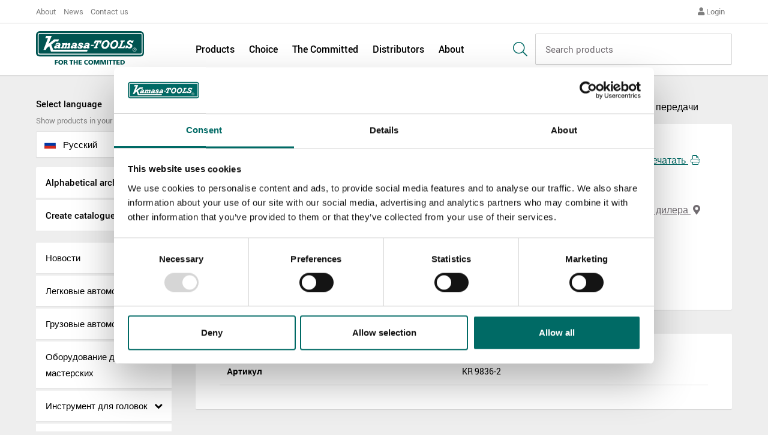

--- FILE ---
content_type: text/html; charset=utf-8
request_url: https://www.kamasatools.com/ru/products/84/86/1769/
body_size: 20232
content:
<!doctype html>
<html class="no-js" lang="ru">
<head>
    
<title>Ремонтный комплект угловой передачи, KR 9836-2 - Kamasa Tools</title>
<meta charset="utf-8">
<meta http-equiv="x-ua-compatible" content="ie=edge">
<meta name="viewport" content="width=device-width, initial-scale=1, maximum-scale=1">
<meta name="google-site-verification" content="av-CutmRSLXcu7AYqG0AUIz5_Pqf8-8D_YqP_mmvwZg" />
<meta name="description" content="Ремонтный комплект угловой передачи для K&#160;9836" />
<meta name="keywords" />
<meta property="og:site_name" content="Kamasa Tools" />
<meta property="og:title" content="Ремонтный комплект угловой передачи, KR 9836-2" />
<meta property="og:type" content="website" />
<meta property="og:description" content="Ремонтный комплект угловой передачи для K&#160;9836" />

    

<script data-cookieconsent="ignore">
    window.dataLayer = window.dataLayer || [];
    function gtag() {
        dataLayer.push(arguments);
    }
    gtag("consent", "default", {
        ad_storage: "denied",
        analytics_storage: "denied",
        functionality_storage: "denied",
        personalization_storage: "denied",
        security_storage: "granted",
        wait_for_update: 2000,
    });
    gtag("set", "ads_data_redaction", true);
</script>
<script>
    var m_productCategoryCain = 'Запчасти - Оборудование для мастерских'
    dataLayer = [{
        'market': 'Russian',
        'pageCategory': 'Products > Spare parts > Workshop equipment > Repair kit angle driver',
    }];
</script>
<!-- Google Tag Manager -->
<script>
        (function (w, d, s, l, i) {
        w[l] = w[l] || []; w[l].push({
            'gtm.start':
                new Date().getTime(), event: 'gtm.js'
        }); var f = d.getElementsByTagName(s)[0],
            j = d.createElement(s), dl = l != 'dataLayer' ? '&l=' + l : ''; j.async = true; j.src =
                'https://www.googletagmanager.com/gtm.js?id=' + i + dl; f.parentNode.insertBefore(j, f);
    })(window, document, 'script', 'dataLayer', 'GTM-WSB8QK6');
</script>
<!-- End Google Tag Manager -->

    <script id="Cookiebot" src="https://consent.cookiebot.com/uc.js" data-cbid="debc9a72-5c07-4634-ac9f-4228fab9ebc6" data-blockingmode="auto" type="text/javascript"></script>

        <link rel="alternate" href="/en/products/spare-parts/workshop-equipment/repair-kit-angle-driver/" hreflang="en"/>
    <link rel="alternate" href="/da/produkter/reservedele/varkstedsudstyr/reparationssat-vinkelspander/" hreflang="da"/>
    <link rel="alternate" href="/de/produkte/ersatzteile/werkstattausrustung/reparatursatz-winkeldreher/" hreflang="de"/>
    <link rel="alternate" href="/et/tooted/varuosad/tookojavarustus/remondikomplekt-nurkkruvits/" hreflang="et"/>
    <link rel="alternate" href="/es/productos/piezas-de-repuesto/equipos-para-talleres/kit-de-reparaciones-destornillador-de-angulo/" hreflang="es"/>
    <link rel="alternate" href="/fr/produits/pieces-de-rechange/equipement-datelier/kit-de-reparation-de-renvoi-dangle/" hreflang="fr"/>
    <link rel="alternate" href="/no/produkter/spare-parts/workshop-equipment/reparasjonssett-vinkelboremaskin/" hreflang="no"/>
    <link rel="alternate" href="/pl/produkty/czesci-zamienne/wyposazenie-warsztatowe/zestaw-naprawczy-regulator-kta/" hreflang="pl"/>
    <link rel="alternate" href="/ru/products/84/86/1769/" hreflang="ru"/>
    <link rel="alternate" href="/fi/tuotteet/varaosat/korjaamovarusteet/korjaussarja-kulmvaannin/" hreflang="fi"/>
    <link rel="alternate" href="/sv/produkter/reservdelar/verkstadsutrustning/reparationssats-vinkelvaxel/" hreflang="sv"/>

    <link href="https://www.kamasatools.com/ru/products/84/86/1769/" rel="canonical" />
    
    <link href="https://fonts.googleapis.com/css?family=Roboto+Mono:400,500" rel="stylesheet">
    <link href="/dist/styles/main-d534f69550.css" rel="stylesheet" media="all" />
    <script src="/dist/scripts/main-9053569a15.js"></script>
    <script type="text/javascript" src="https://maps.googleapis.com/maps/api/js?key=AIzaSyAAPZPzAl2ZF9zQmrAFrFMcnkKxmPa7Bq4&libraries=geometry"></script>
    <script type="text/javascript" src="https://cdn.jsdelivr.net/npm/vue/dist/vue.min.js"></script>
    
    <script>
        var m_currentCain = [];
    </script>
</head>
<body class="single-product-page">
    
    

    <header class="site-header" role="banner">
    <div class="site-header__top">
        <div class="container">
            <nav role="navigation">
                    <a href="/ru/about/">About</a>
                    <a href="/ru/about/news/">News</a>
                    <a href="/ru/about/contact-us-form/">Contact us</a>
                
    <div id="google_translate_element" style="display: block"></div>

    <script type="text/javascript">
        function googleTranslateElementInit() {
            new google.translate.TranslateElement({
                pageLanguage: 'en',
                layout: google.translate.TranslateElement.InlineLayout.SIMPLE, autoDisplay: false
            }, 'google_translate_element');
        }
    </script>

    <script type="text/javascript" src="//translate.google.com/translate_a/element.js?cb=googleTranslateElementInit"></script>

                    <a href="#" class="login-link"><i class="fas fa-user"></i> Login</a>

            </nav>
        </div>
    </div>
    <div class="site-header__main">
        <div class="container">
            <div class="site-header__logo">
                <a href="/ru/">
                    <svg xmlns="http://www.w3.org/2000/svg" width="136.752" height="42.395" viewBox="0 0 136.752 42.395">
                        <g id="Group_9609" data-name="Group 9609" transform="translate(-18.387 -39.854)">
                            <g id="Group_9607" data-name="Group 9607" transform="translate(18.387 39.854)">
                                <path id="Path_4435" data-name="Path 4435" d="M23.049,39.854H150.478a4.684,4.684,0,0,1,4.661,4.661V67.259a4.678,4.678,0,0,1-4.661,4.655H23.049a4.679,4.679,0,0,1-4.662-4.655V44.515a4.685,4.685,0,0,1,4.662-4.661Z" transform="translate(-18.387 -39.854)" fill="#005451" fill-rule="evenodd" />
                                <path id="Path_4436" data-name="Path 4436" d="M24.717,43.8h127.63a2.422,2.422,0,0,1,2.56,2.254V69.1a2.418,2.418,0,0,1-2.56,2.205H24.717A2.411,2.411,0,0,1,22.164,69.1V46.055A2.416,2.416,0,0,1,24.717,43.8Z" transform="translate(-20.007 -41.547)" fill="#fff" fill-rule="evenodd" />
                                <path id="Path_4437" data-name="Path 4437" d="M25.676,45.822H153.16a1.372,1.372,0,0,1,1.5,1.253V69.568c0,.7-.647,1.2-1.5,1.2H25.676c-.848,0-1.5-.5-1.5-1.2V47.075a1.376,1.376,0,0,1,1.5-1.253Z" transform="translate(-20.868 -42.413)" fill="#005451" fill-rule="evenodd" />
                                <path id="Path_4438" data-name="Path 4438" d="M235.153,76.688a2.255,2.255,0,0,1,2.3,2.254,2.278,2.278,0,1,1-4.556,0,2.244,2.244,0,0,1,2.254-2.254Z" transform="translate(-110.374 -55.649)" fill="none" stroke="#fff" stroke-miterlimit="22.926" stroke-width="0.5" />
                                <path id="Path_4439" data-name="Path 4439" d="M235.374,78.41v2.465h.349v-1.1h.651l.6,1.1h.348l-.6-1.139c.356-.113.6-.343.6-.607,0-.3-.148-.719-1.2-.719Zm.349.224h.5c.5,0,.749.112.749.455,0,.231-.148.455-.8.455h-.451v-.91Z" transform="translate(-111.436 -56.388)" fill="#fff" fill-rule="evenodd" />
                                <path id="Path_4440" data-name="Path 4440" d="M45.344,50.378H38.331l-1.148,2.8h3.4L34.88,68.015h3.152l1-2.206,3.207-2.5,2.205,6.964,45.681.049.8-2.407H47.2L44.794,61.4l5.211-4.007h3.507l1.05-2.651H48.349l-7.11,5.7,4.1-10.067Z" transform="translate(-25.46 -44.367)" fill="#fff" fill-rule="evenodd" />
                                <path id="Path_4441" data-name="Path 4441" d="M111.283,67.564c-.2,1.454.647,1.851,1.454,2.206,1.65.6,1.5,1.753.6,1.85-.5.1-1.1-.4-1.1-1.454h-2.06s-.647,2.811,3.458,2.755c2.156-.049,3.109-1.35,3.256-2.052.5-2.651-2.6-2.254-3.055-3.458-.152-1,1.706-.849,1.706.556h2.1c.4-3.506-6.012-3.061-6.359-.4Z" transform="translate(-57.732 -50.832)" fill="#fff" fill-rule="evenodd" />
                                <path id="Path_4442" data-name="Path 4442" d="M129.147,65.694c-2.8-.251-3.91.6-4.306,2.205h2.351c.4-1.155,1.7-1.2,1.955-.752.1.2.25.849-2.3,1.35-2.56.452-3.757,1.7-3.66,3.158.154,1.6,2.8,1.3,3.958.452l.55.5H130.7l.4-1.5c-1.106-.2-.452-1,.049-2.5.348-.856.549-2.5-2-2.908Zm-2.755,5.259c-.8-.751,1.6-1.454,1.8-1.148s-1.2,1.7-1.8,1.148Z" transform="translate(-63.324 -50.916)" fill="#fff" fill-rule="evenodd" />
                                <path id="Path_4443" data-name="Path 4443" d="M73.263,71.02l-.5,1.7h3.757l.549-1.551s-.7-.153-.2-1.156a9.093,9.093,0,0,1,.557-1.2,1.21,1.21,0,0,1,1-.647c.6,0,.6.7.5.953l-.556,1.448a.982.982,0,0,1-.6.5l-.55,1.656h2.957l.446-1.656s-.446,0-.3-.751l.6-1.4a1.232,1.232,0,0,1,1.1-.8.625.625,0,0,1,.549.849l-.452,1.551c-.1.251-.5.452-.751.549l-.5,1.656h3.458l.452-1.656c-.348-.1-.452-.348-.348-.8l.751-2.3c.348-.953.049-1.955-.9-2.053a4.4,4.4,0,0,0-2.658.953c-.194-.2-.3-1-1.4-1.057-1.2-.049-1.607.654-2.052.856v-.55H74.918l-.356,1.3c.356.146.856.25.8.8L74.215,70.77c-.3.3-.549.25-.952.25Z" transform="translate(-41.704 -50.983)" fill="#fff" fill-rule="evenodd" />
                                <path id="Path_4444" data-name="Path 4444" d="M148.231,68.228c-.3.549-1.2.3-1.35.8l-.4,1.308h4.411l.453-1.253c.194-.5-1.058-.153-.856-.751l1.655-4.459c.4-1.155.849-1.754,1.35-1.656.3,0,.55.3-.1,1.955h2.052l1.2-3.709h-8.766l-1.454,3.709h2.206s.6-2.157,1.3-2c.453.1.4.3,0,1.454l-1.7,4.606Z" transform="translate(-73.294 -48.692)" fill="#fff" fill-rule="evenodd" />
                                <path id="Path_4445" data-name="Path 4445" d="M143.806,70.11h-3.7l-.6,1.5H143.3l.5-1.5Z" transform="translate(-70.323 -52.829)" fill="#fff" fill-rule="evenodd" />
                                <path id="Path_4446" data-name="Path 4446" d="M186.9,70.744c2.86,0,4.912-2,6.012-5.065,1.106-3.152-.9-5.858-3.4-6.011a6.4,6.4,0,0,0-6.463,5.009c-.7,3.458.647,6.067,3.854,6.067Zm-.451-2.505c-3.006-.856.056-7.764,3.158-6.317,2.6,1.308.154,7.264-3.158,6.317Z" transform="translate(-88.917 -48.348)" fill="#fff" fill-rule="evenodd" />
                                <path id="Path_4447" data-name="Path 4447" d="M221.637,70.286a3.8,3.8,0,0,0,3.506-3.159c.2-3.3-4.21-2.8-4.153-4.46,0-.953,2.552-1.6,2.949.605H225.8l1-3.11h-1.55c-.25.3-.4.605-.5.55a3.808,3.808,0,0,0-3.562-.8c-3.055.752-3.556,4.411-1.05,5.51,1.857.8,2.859,1,2.357,2.053a1.931,1.931,0,0,1-3.506-.946h-1.7l-1.3,3.451h2.254l.3-.751a4,4,0,0,0,3.1,1.058Z" transform="translate(-103.119 -48.391)" fill="#fff" fill-rule="evenodd" />
                                <path id="Path_4448" data-name="Path 4448" d="M204.184,68.478l2.158-5.608c.3-.856.6-.9,1.9-.856l.5-1.551h-5.309l-.5,1.5c.751,0,1.5-.1,1.3.605l-2.205,5.51c-.25.6-.9.3-1.5.4l-.6,1.8h8.168l1.349-3.451h-2c-.2.647-.25,1.65-1,1.65Z" transform="translate(-96.235 -48.692)" fill="#fff" fill-rule="evenodd" />
                                <path id="Path_4449" data-name="Path 4449" d="M167.518,70.744c2.851,0,4.911-2,6.01-5.065,1.1-3.152-.9-5.858-3.409-6.011a6.4,6.4,0,0,0-6.455,5.009c-.7,3.458.647,6.067,3.855,6.067Zm-.454-2.505c-3-.856.049-7.764,3.159-6.317,2.6,1.308.146,7.264-3.159,6.317Z" transform="translate(-80.607 -48.348)" fill="#fff" fill-rule="evenodd" />
                                <path id="Path_4450" data-name="Path 4450" d="M64.367,65.694c-2.755-.251-3.854.6-4.258,2.205h2.352c.4-1.155,1.7-1.2,1.906-.752.153.2.251.849-2.3,1.35-2.505.452-3.757,1.7-3.611,3.158.1,1.6,2.811,1.3,3.959.452l.549.5h3.006l.4-1.5c-1.1-.2-.452-1,.049-2.5.3-.856.549-2.5-2.053-2.908Zm-2.706,5.259c-.8-.751,1.551-1.454,1.8-1.148.2.3-1.253,1.7-1.8,1.148Z" transform="translate(-35.563 -50.916)" fill="#fff" fill-rule="evenodd" />
                                <path id="Path_4451" data-name="Path 4451" d="M101,65.694c-2.811-.251-3.91.6-4.314,2.205h2.359c.4-1.155,1.7-1.2,1.955-.752.1.2.251.849-2.358,1.35-2.5.452-3.709,1.7-3.6,3.158.1,1.6,2.8,1.3,3.959.452l.549.5h3l.4-1.5c-1.05-.2-.445-1,.055-2.5.348-.856.551-2.5-2-2.908Zm-2.755,5.259c-.807-.751,1.6-1.454,1.8-1.148s-1.2,1.7-1.8,1.148Z" transform="translate(-51.253 -50.916)" fill="#fff" fill-rule="evenodd" />
                            </g>
                            <g id="Group_9608" data-name="Group 9608" transform="translate(42.341 76.207)">
                                <path id="Path_4452" data-name="Path 4452" d="M64.121,103.691v1.126H61.893v1.277H64.03v1.126H61.893v2.294H60.325v-5.824Z" transform="translate(-60.325 -103.582)" fill="#005451" />
                                <path id="Path_4453" data-name="Path 4453" d="M74.026,106.5a2.786,2.786,0,0,1-3.02,3.038,3.022,3.022,0,1,1,3.02-3.038Zm-4.323.05c0,1.151.551,1.844,1.353,1.844s1.343-.676,1.343-1.836c0-1.234-.525-1.911-1.377-1.911C70.221,104.651,69.7,105.344,69.7,106.554Z" transform="translate(-63.653 -103.5)" fill="#005451" />
                                <path id="Path_4454" data-name="Path 4454" d="M81.919,103.691c1.477,0,2.679.234,2.679,1.518A1.345,1.345,0,0,1,83.3,106.6v.016a1.059,1.059,0,0,1,.851.752l.817,2.144H83.338l-.476-1.444c-.208-.625-.409-.8-.993-.8h-.351v2.245H79.925v-5.824Zm-.4,2.486h.276c.825,0,1.243-.208,1.243-.717,0-.525-.418-.659-1.243-.659h-.276Z" transform="translate(-68.73 -103.582)" fill="#005451" />
                                <path id="Path_4455" data-name="Path 4455" d="M97.323,104.858l-1.535-.025v4.681H94.2v-4.681l-1.5.025v-1.167h4.623Z" transform="translate(-74.208 -103.582)" fill="#005451" />
                                <path id="Path_4456" data-name="Path 4456" d="M107.052,109.515h-1.585v-2.42h-2.061v2.42H101.82v-5.824h1.586v2.22h2.061v-2.22h1.585Z" transform="translate(-78.119 -103.582)" fill="#005451" />
                                <path id="Path_4457" data-name="Path 4457" d="M116.744,103.691v1.117h-2.462v1.2h2.312v1.118h-2.312v1.26h2.545v1.126h-4.089v-5.824Z" transform="translate(-82.801 -103.582)" fill="#005451" />
                                <path id="Path_4458" data-name="Path 4458" d="M129.7,104.894a3.112,3.112,0,0,0-1.2-.226,1.712,1.712,0,0,0-1.919,1.8,1.806,1.806,0,0,0,2.011,1.869,3.188,3.188,0,0,0,1.185-.216l.1,1.234a5.554,5.554,0,0,1-1.427.184c-2.1,0-3.488-.985-3.488-3.038,0-1.944,1.41-3,3.454-3a4.518,4.518,0,0,1,1.394.183Z" transform="translate(-88.041 -103.5)" fill="#005451" />
                                <path id="Path_4459" data-name="Path 4459" d="M140.5,106.5a2.785,2.785,0,0,1-3.02,3.038,3.022,3.022,0,1,1,3.02-3.038Zm-4.322.05c0,1.151.551,1.844,1.352,1.844s1.343-.676,1.343-1.836c0-1.234-.525-1.911-1.377-1.911C136.7,104.651,136.181,105.344,136.181,106.554Z" transform="translate(-92.159 -103.5)" fill="#005451" />
                                <path id="Path_4460" data-name="Path 4460" d="M149.463,105.51c.208.7.418,1.477.609,2.212h.017c.2-.735.426-1.511.643-2.212l.559-1.819H153.7v5.824h-1.51v-1.836c0-.868.016-2,.033-2.9h-.017c-.2.734-.567,1.919-.76,2.495l-.751,2.236h-1.386l-.759-2.253c-.092-.267-.593-1.895-.759-2.478h-.017c.017.893.034,2.028.034,2.9v1.836H146.4v-5.824h2.521Z" transform="translate(-97.236 -103.582)" fill="#005451" />
                                <path id="Path_4461" data-name="Path 4461" d="M164.006,105.51c.209.7.418,1.477.609,2.212h.017c.2-.735.426-1.511.643-2.212l.559-1.819h2.412v5.824h-1.511v-1.836c0-.868.017-2,.034-2.9h-.017c-.2.734-.567,1.919-.759,2.495l-.751,2.236h-1.386l-.759-2.253c-.093-.267-.592-1.895-.76-2.478h-.017c.017.893.033,2.028.033,2.9v1.836h-1.41v-5.824h2.52Z" transform="translate(-103.473 -103.582)" fill="#005451" />
                                <path id="Path_4462" data-name="Path 4462" d="M177.064,109.515h-1.576v-5.824h1.576Z" transform="translate(-109.709 -103.582)" fill="#005451" />
                                <path id="Path_4463" data-name="Path 4463" d="M183.9,104.858l-1.536-.025v4.681h-1.585v-4.681l-1.5.025v-1.167H183.9Z" transform="translate(-111.333 -103.582)" fill="#005451" />
                                <path id="Path_4464" data-name="Path 4464" d="M192.286,104.858l-1.535-.025v4.681h-1.586v-4.681l-1.5.025v-1.167h4.622Z" transform="translate(-114.931 -103.582)" fill="#005451" />
                                <path id="Path_4465" data-name="Path 4465" d="M200.789,103.691v1.117h-2.461v1.2h2.311v1.118h-2.311v1.26h2.544v1.126h-4.088v-5.824Z" transform="translate(-118.842 -103.582)" fill="#005451" />
                                <path id="Path_4466" data-name="Path 4466" d="M207.628,103.691c1.969,0,3.48.784,3.48,2.937,0,2.036-1.552,2.887-3.48,2.887h-2.1v-5.824Zm-.509,4.7h.259c1.21,0,2.118-.434,2.118-1.77,0-1.4-.909-1.776-2.118-1.776h-.259Z" transform="translate(-122.59 -103.582)" fill="#005451" />
                            </g>
                        </g>
                    </svg>
                </a>
            </div>
            
<nav role="navigation">
    <a href="/ru/products/">Products</a>
    <a href="/ru/project-choice/">Choice</a>
    <a href="/ru/the-committed/">The Committed</a>
    <a href="/ru/about/contact-us/">Distributors</a>
    <a href="/ru/about/">About</a>
</nav>

            <div class="site-header__navigation-toggle">
                <div class="site-header__search-toggle">
                    <span class="search-icon">
                        <i class="fal fa-search"></i>

                        <span class="close-icon">
                            <i></i>
                        </span>
                    </span>
                </div>
                <div class="site-header__menu-toggle">
                    <span class="hamburger-icon">
                        <i></i>
                    </span>
                </div>
            </div>
            <span class="search-icon-main">
                <i class="fal fa-search"></i>
            </span>
            <form action="/ru/searchresult/" method="get" class="site-header__search">
                <div class="site-header__search-field">
                    <input type="text" id="search" name="q" placeholder="Search products">
                </div>
            </form>
        </div>
    </div>
    <form action="/ru/searchresult/" method="get" class="site-header__mobile-search">
        <div class="site-header__mobile-search-field">
            <input type="text" id="search-mobile" name="q" placeholder="Название продуктаинвентарный номеркод двигателя...">
        </div>
    </form>
</header>
<aside class="mobile-navigation">
    <nav role="navigation">
                <a href="/ru/products/" class="highlighted">Products</a>
                <a href="/ru/project-choice/" class="highlighted">Choice</a>
                <a href="/ru/the-committed/" class="highlighted">The Committed</a>
                <a href="/ru/about/contact-us/" class="highlighted">Distributors</a>
                <a href="/ru/about/" class="highlighted">About</a>
                        <a href="/ru/about/">About</a>
                <a href="/ru/about/news/">News</a>
                <a href="/ru/about/contact-us-form/">Contact us</a>
                <a href="#" class="login-link"><i class="fas fa-user"></i> Login</a>
    </nav>
</aside>

    <div class="site-content" role="document">
        
<div class="container divided-content">
    

<aside class="divided-content__aside divided-content__aside--fixed">
    <div class="language-selector">
        <label for="language">
            <span>Select language</span>
            <small>Show products in your local language</small>
        </label>

        <div class="dropdown">
            <a href="#"><i class="flag-icon flag-icon-ru"></i> русский</a>
            <span class="fas fa-caret-down"></span>
            <ol>
                    <li><a href="/en/products/spare-parts/workshop-equipment/repair-kit-angle-driver/"><i class="flag-icon flag-icon-gb"></i> English</a></li>
                    <li><a href="/da/produkter/reservedele/varkstedsudstyr/reparationssat-vinkelspander/"><i class="flag-icon flag-icon-dk"></i> dansk</a></li>
                    <li><a href="/de/produkte/ersatzteile/werkstattausrustung/reparatursatz-winkeldreher/"><i class="flag-icon flag-icon-de"></i> Deutsch</a></li>
                    <li><a href="/et/tooted/varuosad/tookojavarustus/remondikomplekt-nurkkruvits/"><i class="flag-icon flag-icon-ee"></i> eesti</a></li>
                    <li><a href="/es/productos/piezas-de-repuesto/equipos-para-talleres/kit-de-reparaciones-destornillador-de-angulo/"><i class="flag-icon flag-icon-es"></i> espa&#241;ol</a></li>
                    <li><a href="/fr/produits/pieces-de-rechange/equipement-datelier/kit-de-reparation-de-renvoi-dangle/"><i class="flag-icon flag-icon-fr"></i> fran&#231;ais</a></li>
                    <li><a href="/no/produkter/spare-parts/workshop-equipment/reparasjonssett-vinkelboremaskin/"><i class="flag-icon flag-icon-no"></i> norsk</a></li>
                    <li><a href="/pl/produkty/czesci-zamienne/wyposazenie-warsztatowe/zestaw-naprawczy-regulator-kta/"><i class="flag-icon flag-icon-pl"></i> polski</a></li>
                    <li><a href="/ru/products/84/86/1769/"><i class="flag-icon flag-icon-ru"></i> русский</a></li>
                    <li><a href="/fi/tuotteet/varaosat/korjaamovarusteet/korjaussarja-kulmvaannin/"><i class="flag-icon flag-icon-fi"></i> suomi</a></li>
                    <li><a href="/sv/produkter/reservdelar/verkstadsutrustning/reparationssats-vinkelvaxel/"><i class="flag-icon flag-icon-se"></i> svenska</a></li>
            </ol>
        </div>
    </div>
    <div class="aside-navigation-toggle">
        <small>Navigate between products:</small>
        <span>Select product category</span>
        <i class="fas fa-chevron-circle-down"></i>
    </div>
    <div class="aside-navigation">
        <ul>
            
            <li class=""><a href="/ru/products/archive/">Alphabetical archive</a></li>
            <li class=""><a href="/ru/products/catalogue/">Create catalogue</a></li>
        </ul>

        <ul class="product-menu">
                <li class="prod-main-cat has-children">
                    <a href="#" data-content-id="1">Новости</a>
                </li>
                <li class="prod-main-cat has-children">
                    <a href="#" data-content-id="3">Легковые автомобили</a>
                </li>
                <li class="prod-main-cat has-children">
                    <a href="#" data-content-id="14">Грузовые автомобили</a>
                </li>
                <li class="prod-main-cat has-children">
                    <a href="#" data-content-id="26">Оборудование для мастерских</a>
                </li>
                <li class="prod-main-cat has-children">
                    <a href="#" data-content-id="32">Инструмент для головок</a>
                </li>
                <li class="prod-main-cat has-children">
                    <a href="#" data-content-id="38">Набор торцевых ключей</a>
                </li>
                <li class="prod-main-cat has-children">
                    <a href="#" data-content-id="44">Ключи</a>
                </li>
                <li class="prod-main-cat has-children">
                    <a href="#" data-content-id="49">Отвертки</a>
                </li>
                <li class="prod-main-cat has-children">
                    <a href="#" data-content-id="53">Шарнирно-губцевый инструмент</a>
                </li>
                <li class="prod-main-cat has-children">
                    <a href="#" data-content-id="62">Ударный инструмент</a>
                </li>
                <li class="prod-main-cat has-children">
                    <a href="#" data-content-id="66">Режущий инструмент</a>
                </li>
                <li class="prod-main-cat has-children">
                    <a href="#" data-content-id="71">Хранение и Переноска</a>
                </li>
                <li class="prod-main-cat has-children">
                    <a href="#" data-content-id="77">Прочее</a>
                </li>
                <li class="prod-main-cat has-children">
                    <a href="#" data-content-id="80">Магазинная выставка</a>
                </li>
                <li class="prod-main-cat has-children">
                    <a href="#" data-content-id="84">Запчасти</a>
                </li>
        </ul>

    <script>
        m_currentCain = [[{"title":"Запчасти","link":"/ru/products/84/","contentID":84,"active":true}],[{"title":"Автомобильные инструменты","link":"/ru/products/84/85/","contentID":85,"active":false},{"title":"Оборудование для мастерских","link":"/ru/products/84/86/","contentID":86,"active":true},{"title":"Инструмент для головок","link":"/ru/products/84/87/","contentID":87,"active":false},{"title":"Набор торцевых ключей","link":"/ru/products/84/88/","contentID":88,"active":false},{"title":"Ключи","link":"/ru/products/84/89/","contentID":89,"active":false},{"title":"Отвертки","link":"/ru/products/84/90/","contentID":90,"active":false},{"title":"Шарнирно-губцевый инструмент","link":"/ru/products/84/91/","contentID":91,"active":false},{"title":"Ударный инструмент","link":"/ru/products/84/92/","contentID":92,"active":false},{"title":"Режущий инструмент","link":"/ru/products/84/93/","contentID":93,"active":false},{"title":"Оборудование для хранения и переноски инструментов","link":"/ru/products/84/94/","contentID":94,"active":false}]];
    </script>

    </div>
</aside>



    <main class="divided-content__main">

            <section class="breadcrumbs">
        <a href="/">На главную <i class="fas fa-angle-right"></i></a>
            <a href="/ru/products/">
                Products
                <i class="fas fa-angle-right"></i>
            </a>
            <a href="/ru/products/84/">
                Запчасти
                <i class="fas fa-angle-right"></i>
            </a>
            <a href="/ru/products/84/86/">
                Оборудование для мастерских
                <i class="fas fa-angle-right"></i>
            </a>
            <a href="/ru/products/84/86/1769/">
                Ремонтный комплект угловой передачи
                <i class="fas fa-angle-right"></i>
            </a>
    </section>



        <section class="box">
            
<section class="product">
    <div class="product__images media-gallery">
        <div class="media-gallery__image"><a href="#"><img src="/asset_main_image/kr9836_2.jpg?w=1068" alt="Ремонтный комплект угловой передачи" data-src-big="/asset_main_image/kr9836_2.jpg?w=2000"></a></div>
        <div class="media-gallery__selector">
                    </div>
    </div>
    <div class="product__content">
        <h1 class="product__title">Ремонтный комплект угловой передачи</h1>
        <span class="product__meta" data-partno="KR 9836-2">Артикул KR 9836-2</span>

        <p>
            Ремонтный комплект угловой передачи для K 9836
        </p>



        <div class="product__navigation">
            <a href="javascript:window.print()" class="btn btn--md btn--meta product__print">Распечатать <i class="fal fa-print"></i></a>
            <a href="/ru/find-retailers/" class="btn btn--md btn--meta product__find-retailer">Найти дилера <i class="fas fa-map-marker-alt"></i></a>
        </div>
    </div>
</section>
        </section>

            <section class="box">
                <div class="table table--data">
                    <table>
                        <tbody>
                                <tr>
                                    <th>Артикул</th>
                                    <td>KR 9836-2</td>
                                </tr>
                        </tbody>
                    </table>
                </div>
            </section>






            <section class="products-grid">
                <div class="products-grid__header">
                    <h3>Больше Оборудование для мастерских</h3>
                    <a href="/ru/products/84/86/" class="go-right">Все Оборудование для мастерских <i class="far fa-arrow-right"></i></a>
                </div>
                <div class="products-grid__body">
                        <a href="https://www.kamasatools.com/ru/products/84/86/3937/" class="product-card" data-product-id="3937" data-cat-id="86">
        <div class="product-card__wrapper">
            <div class="product-card__image">
                <img src="/asset_main_image/61253.jpg?mode=crop&amp;h=210" alt="Аккумулятор 18 В, 4 А&#183;ч">
            </div>
            <div class="product-card__body">
                <span class="product-card__name">Аккумулятор 18 В, 4 А&#183;ч</span>
                <span class="product-card__meta">K 10641</span>
            </div>
        </div>
    </a>
    <a href="https://www.kamasatools.com/ru/products/84/86/1719/" class="product-card" data-product-id="1719" data-cat-id="86">
        <div class="product-card__wrapper">
            <div class="product-card__image">
                <img src="/asset_main_image/34566.jpg?mode=crop&amp;h=210" alt="Резиновый чехол для гайковерта">
            </div>
            <div class="product-card__body">
                <span class="product-card__name">Резиновый чехол для гайковерта</span>
                <span class="product-card__meta">KR 9802-10</span>
            </div>
        </div>
    </a>
    <a href="https://www.kamasatools.com/ru/products/84/86/1633/" class="product-card" data-product-id="1633" data-cat-id="86">
        <div class="product-card__wrapper">
            <div class="product-card__image">
                <img src="/asset_main_image/37441.jpg?mode=crop&amp;h=210" alt="Набор угольных щеток для K 10253, гайковерт 18 В">
            </div>
            <div class="product-card__body">
                <span class="product-card__name">Набор угольных щеток для K 10253, гайковерт 18 В</span>
                <span class="product-card__meta">K 10272</span>
            </div>
        </div>
    </a>
    <a href="https://www.kamasatools.com/ru/products/84/86/1634/" class="product-card" data-product-id="1634" data-cat-id="86">
        <div class="product-card__wrapper">
            <div class="product-card__image">
                <img src="/asset_main_image/37444.jpg?mode=crop&amp;h=210" alt="Набор угольных щеток для K 10252, гайковерт 10,8 В">
            </div>
            <div class="product-card__body">
                <span class="product-card__name">Набор угольных щеток для K 10252, гайковерт 10,8 В</span>
                <span class="product-card__meta">K 10275</span>
            </div>
        </div>
    </a>

                </div>
                <a href="/ru/products/84/86/" class="go-right">Все Оборудование для мастерских <i class="far fa-arrow-right"></i></a>
            </section>

    </main>
</div>


    </div>
    <footer class="site-footer" role="contentinfo">
    <div class="site-footer__top">
        <div class="container">
            <div class="site-footer__header">
                <span class="h1">Contact us</span>
            </div>
            <div class="site-footer__form">
                <form action="/api/contactme/send" id="contact-me" name="contact-me" method="post">
                    <div>
                        <label>
                            <span>TOPIC</span>
                            <input type="text" name="name" placeholder="Topic..." required id="c_topic" maxlength="200">
                        </label>

                        <label>
                            <span>NAME</span>
                            <input type="text" name="name" placeholder="Имя" required id="c_name" maxlength="200">
                        </label>

                        <label>
                            <span>EMAIL</span>
                            <input type="email" name="email" placeholder="Email..." required id="c_email" maxlength="200">
                        </label>

                        <label>
                            <span>SELECT COUNTRY</span>
                            <select required id="c_country">
                                <option value="">SELECT COUNTRY</option>
                                <option value="Afghanistan">Afghanistan</option>
<option value="Åland Islands">Åland Islands</option>
<option value="Albania">Albania</option>
<option value="Algeria">Algeria</option>
<option value="American Samoa">American Samoa</option>
<option value="Andorra">Andorra</option>
<option value="Angola">Angola</option>
<option value="Anguilla">Anguilla</option>
<option value="Antarctica">Antarctica</option>
<option value="Antigua and Barbuda">Antigua and Barbuda</option>
<option value="Argentina">Argentina</option>
<option value="Armenia">Armenia</option>
<option value="Aruba">Aruba</option>
<option value="Australia">Australia</option>
<option value="Austria">Austria</option>
<option value="Azerbaijan">Azerbaijan</option>
<option value="Bahamas">Bahamas</option>
<option value="Bahrain">Bahrain</option>
<option value="Bangladesh">Bangladesh</option>
<option value="Barbados">Barbados</option>
<option value="Belarus">Belarus</option>
<option value="Belgium">Belgium</option>
<option value="Belize">Belize</option>
<option value="Benin">Benin</option>
<option value="Bermuda">Bermuda</option>
<option value="Bhutan">Bhutan</option>
<option value="Bolivia">Bolivia</option>
<option value="Bosnia and Herzegovina">Bosnia and Herzegovina</option>
<option value="Botswana">Botswana</option>
<option value="Bouvet Island">Bouvet Island</option>
<option value="Brazil">Brazil</option>
<option value="British Indian Ocean Territory">British Indian Ocean Territory</option>
<option value="Brunei Darussalam">Brunei Darussalam</option>
<option value="Bulgaria">Bulgaria</option>
<option value="Burkina Faso">Burkina Faso</option>
<option value="Burundi">Burundi</option>
<option value="Cambodia">Cambodia</option>
<option value="Cameroon">Cameroon</option>
<option value="Canada">Canada</option>
<option value="Cape Verde">Cape Verde</option>
<option value="Cayman Islands">Cayman Islands</option>
<option value="Central African Republic">Central African Republic</option>
<option value="Chad">Chad</option>
<option value="Chile">Chile</option>
<option value="China">China</option>
<option value="Christmas Island">Christmas Island</option>
<option value="Cocos (Keeling) Islands">Cocos (Keeling) Islands</option>
<option value="Colombia">Colombia</option>
<option value="Comoros">Comoros</option>
<option value="Congo">Congo</option>
<option value="Congo, The Democratic Republic of The">Congo, The Democratic Republic of The</option>
<option value="Cook Islands">Cook Islands</option>
<option value="Costa Rica">Costa Rica</option>
<option value="Cote D'ivoire">Cote D'ivoire</option>
<option value="Croatia">Croatia</option>
<option value="Cuba">Cuba</option>
<option value="Cyprus">Cyprus</option>
<option value="Czech Republic">Czech Republic</option>
<option value="Denmark">Denmark</option>
<option value="Djibouti">Djibouti</option>
<option value="Dominica">Dominica</option>
<option value="Dominican Republic">Dominican Republic</option>
<option value="Ecuador">Ecuador</option>
<option value="Egypt">Egypt</option>
<option value="El Salvador">El Salvador</option>
<option value="Equatorial Guinea">Equatorial Guinea</option>
<option value="Eritrea">Eritrea</option>
<option value="Estonia">Estonia</option>
<option value="Ethiopia">Ethiopia</option>
<option value="Falkland Islands (Malvinas)">Falkland Islands (Malvinas)</option>
<option value="Faroe Islands">Faroe Islands</option>
<option value="Fiji">Fiji</option>
<option value="Finland">Finland</option>
<option value="France">France</option>
<option value="French Guiana">French Guiana</option>
<option value="French Polynesia">French Polynesia</option>
<option value="French Southern Territories">French Southern Territories</option>
<option value="Gabon">Gabon</option>
<option value="Gambia">Gambia</option>
<option value="Georgia">Georgia</option>
<option value="Germany">Germany</option>
<option value="Ghana">Ghana</option>
<option value="Gibraltar">Gibraltar</option>
<option value="Greece">Greece</option>
<option value="Greenland">Greenland</option>
<option value="Grenada">Grenada</option>
<option value="Guadeloupe">Guadeloupe</option>
<option value="Guam">Guam</option>
<option value="Guatemala">Guatemala</option>
<option value="Guernsey">Guernsey</option>
<option value="Guinea">Guinea</option>
<option value="Guinea-bissau">Guinea-bissau</option>
<option value="Guyana">Guyana</option>
<option value="Haiti">Haiti</option>
<option value="Heard Island and Mcdonald Islands">Heard Island and Mcdonald Islands</option>
<option value="Holy See (Vatican City State)">Holy See (Vatican City State)</option>
<option value="Honduras">Honduras</option>
<option value="Hong Kong">Hong Kong</option>
<option value="Hungary">Hungary</option>
<option value="Iceland">Iceland</option>
<option value="India">India</option>
<option value="Indonesia">Indonesia</option>
<option value="Iran, Islamic Republic of">Iran, Islamic Republic of</option>
<option value="Iraq">Iraq</option>
<option value="Ireland">Ireland</option>
<option value="Isle of Man">Isle of Man</option>
<option value="Israel">Israel</option>
<option value="Italy">Italy</option>
<option value="Jamaica">Jamaica</option>
<option value="Japan">Japan</option>
<option value="Jersey">Jersey</option>
<option value="Jordan">Jordan</option>
<option value="Kazakhstan">Kazakhstan</option>
<option value="Kenya">Kenya</option>
<option value="Kiribati">Kiribati</option>
<option value="Korea, Democratic People's Republic of">Korea, Democratic People's Republic of</option>
<option value="Korea, Republic of">Korea, Republic of</option>
<option value="Kuwait">Kuwait</option>
<option value="Kyrgyzstan">Kyrgyzstan</option>
<option value="Lao People's Democratic Republic">Lao People's Democratic Republic</option>
<option value="Latvia">Latvia</option>
<option value="Lebanon">Lebanon</option>
<option value="Lesotho">Lesotho</option>
<option value="Liberia">Liberia</option>
<option value="Libyan Arab Jamahiriya">Libyan Arab Jamahiriya</option>
<option value="Liechtenstein">Liechtenstein</option>
<option value="Lithuania">Lithuania</option>
<option value="Luxembourg">Luxembourg</option>
<option value="Macao">Macao</option>
<option value="Macedonia, The Former Yugoslav Republic of">Macedonia, The Former Yugoslav Republic of</option>
<option value="Madagascar">Madagascar</option>
<option value="Malawi">Malawi</option>
<option value="Malaysia">Malaysia</option>
<option value="Maldives">Maldives</option>
<option value="Mali">Mali</option>
<option value="Malta">Malta</option>
<option value="Marshall Islands">Marshall Islands</option>
<option value="Martinique">Martinique</option>
<option value="Mauritania">Mauritania</option>
<option value="Mauritius">Mauritius</option>
<option value="Mayotte">Mayotte</option>
<option value="Mexico">Mexico</option>
<option value="Micronesia, Federated States of">Micronesia, Federated States of</option>
<option value="Moldova, Republic of">Moldova, Republic of</option>
<option value="Monaco">Monaco</option>
<option value="Mongolia">Mongolia</option>
<option value="Montenegro">Montenegro</option>
<option value="Montserrat">Montserrat</option>
<option value="Morocco">Morocco</option>
<option value="Mozambique">Mozambique</option>
<option value="Myanmar">Myanmar</option>
<option value="Namibia">Namibia</option>
<option value="Nauru">Nauru</option>
<option value="Nepal">Nepal</option>
<option value="Netherlands">Netherlands</option>
<option value="Netherlands Antilles">Netherlands Antilles</option>
<option value="New Caledonia">New Caledonia</option>
<option value="New Zealand">New Zealand</option>
<option value="Nicaragua">Nicaragua</option>
<option value="Niger">Niger</option>
<option value="Nigeria">Nigeria</option>
<option value="Niue">Niue</option>
<option value="Norfolk Island">Norfolk Island</option>
<option value="Northern Mariana Islands">Northern Mariana Islands</option>
<option value="Norway">Norway</option>
<option value="Oman">Oman</option>
<option value="Pakistan">Pakistan</option>
<option value="Palau">Palau</option>
<option value="Palestinian Territory, Occupied">Palestinian Territory, Occupied</option>
<option value="Panama">Panama</option>
<option value="Papua New Guinea">Papua New Guinea</option>
<option value="Paraguay">Paraguay</option>
<option value="Peru">Peru</option>
<option value="Philippines">Philippines</option>
<option value="Pitcairn">Pitcairn</option>
<option value="Poland">Poland</option>
<option value="Portugal">Portugal</option>
<option value="Puerto Rico">Puerto Rico</option>
<option value="Qatar">Qatar</option>
<option value="Reunion">Reunion</option>
<option value="Romania">Romania</option>
<option value="Russian Federation">Russian Federation</option>
<option value="Rwanda">Rwanda</option>
<option value="Saint Helena">Saint Helena</option>
<option value="Saint Kitts and Nevis">Saint Kitts and Nevis</option>
<option value="Saint Lucia">Saint Lucia</option>
<option value="Saint Pierre and Miquelon">Saint Pierre and Miquelon</option>
<option value="Saint Vincent and The Grenadines">Saint Vincent and The Grenadines</option>
<option value="Samoa">Samoa</option>
<option value="San Marino">San Marino</option>
<option value="Sao Tome and Principe">Sao Tome and Principe</option>
<option value="Saudi Arabia">Saudi Arabia</option>
<option value="Senegal">Senegal</option>
<option value="Serbia">Serbia</option>
<option value="Seychelles">Seychelles</option>
<option value="Sierra Leone">Sierra Leone</option>
<option value="Singapore">Singapore</option>
<option value="Slovakia">Slovakia</option>
<option value="Slovenia">Slovenia</option>
<option value="Solomon Islands">Solomon Islands</option>
<option value="Somalia">Somalia</option>
<option value="South Africa">South Africa</option>
<option value="South Georgia and The South Sandwich Islands">South Georgia and The South Sandwich Islands</option>
<option value="Spain">Spain</option>
<option value="Sri Lanka">Sri Lanka</option>
<option value="Sudan">Sudan</option>
<option value="Suriname">Suriname</option>
<option value="Svalbard and Jan Mayen">Svalbard and Jan Mayen</option>
<option value="Swaziland">Swaziland</option>
<option value="Sweden">Sweden</option>
<option value="Switzerland">Switzerland</option>
<option value="Syrian Arab Republic">Syrian Arab Republic</option>
<option value="Taiwan, Province of China">Taiwan, Province of China</option>
<option value="Tajikistan">Tajikistan</option>
<option value="Tanzania, United Republic of">Tanzania, United Republic of</option>
<option value="Thailand">Thailand</option>
<option value="Timor-leste">Timor-leste</option>
<option value="Togo">Togo</option>
<option value="Tokelau">Tokelau</option>
<option value="Tonga">Tonga</option>
<option value="Trinidad and Tobago">Trinidad and Tobago</option>
<option value="Tunisia">Tunisia</option>
<option value="Turkey">Turkey</option>
<option value="Turkmenistan">Turkmenistan</option>
<option value="Turks and Caicos Islands">Turks and Caicos Islands</option>
<option value="Tuvalu">Tuvalu</option>
<option value="Uganda">Uganda</option>
<option value="Ukraine">Ukraine</option>
<option value="United Arab Emirates">United Arab Emirates</option>
<option value="United Kingdom">United Kingdom</option>
<option value="United States">United States</option>
<option value="United States Minor Outlying Islands">United States Minor Outlying Islands</option>
<option value="Uruguay">Uruguay</option>
<option value="Uzbekistan">Uzbekistan</option>
<option value="Vanuatu">Vanuatu</option>
<option value="Venezuela">Venezuela</option>
<option value="Viet Nam">Viet Nam</option>
<option value="Virgin Islands, British">Virgin Islands, British</option>
<option value="Virgin Islands, U.S.">Virgin Islands, U.S.</option>
<option value="Wallis and Futuna">Wallis and Futuna</option>
<option value="Western Sahara">Western Sahara</option>
<option value="Yemen">Yemen</option>
<option value="Zambia">Zambia</option>
<option value="Zimbabwe">Zimbabwe</option>

                            </select>
                        </label>

                    </div>
                    <div>
                        <label>
                            <span>MESSAGE (written in english)</span>
                            <textarea name="message" placeholder="Type here..." id="c_message" maxlength="800"></textarea>
                            <input name="__RequestVerificationToken" type="hidden" value="G5yho3YtM2VpjlbKAVbeiE0w5f_1KHaOY7XbRgxBxEaQUzo-oJh4g-EvGDr7P0HL-Pw5wI8V5vtwDpuZXGPvdAZ6UVtmLknrFq9qxOjvRHk1" />
                        </label>

                        <div class="site-footer__send">
                            <button type="submit" class="btn btn--primary move-right">Send message <i class="far fa-arrow-right"></i></button>
                            
                        </div>
                        <div class="site-footer__send" id="contactmeSentMessage" style="display: none;">
                            <strong>Message sent, we will come back to you soon.</strong>
                        </div>
                    </div> 
                </form>
            </div>
            <div></div>
        </div>
    </div>
    <div class="site-footer__main">
        <div class="container">
            <div class="site-footer__logo">
                <svg xmlns="http://www.w3.org/2000/svg" width="136.752" height="42.395" viewBox="0 0 136.752 42.395">
                    <g id="Group_9609" data-name="Group 9609" transform="translate(-18.387 -39.854)">
                        <g id="Group_9607" data-name="Group 9607" transform="translate(18.387 39.854)">
                            <path id="Path_4435" data-name="Path 4435" d="M23.049,39.854H150.478a4.684,4.684,0,0,1,4.661,4.661V67.259a4.678,4.678,0,0,1-4.661,4.655H23.049a4.679,4.679,0,0,1-4.662-4.655V44.515a4.685,4.685,0,0,1,4.662-4.661Z" transform="translate(-18.387 -39.854)" fill="#005451" fill-rule="evenodd" />
                            <path id="Path_4436" data-name="Path 4436" d="M24.717,43.8h127.63a2.422,2.422,0,0,1,2.56,2.254V69.1a2.418,2.418,0,0,1-2.56,2.205H24.717A2.411,2.411,0,0,1,22.164,69.1V46.055A2.416,2.416,0,0,1,24.717,43.8Z" transform="translate(-20.007 -41.547)" fill="#fff" fill-rule="evenodd" />
                            <path id="Path_4437" data-name="Path 4437" d="M25.676,45.822H153.16a1.372,1.372,0,0,1,1.5,1.253V69.568c0,.7-.647,1.2-1.5,1.2H25.676c-.848,0-1.5-.5-1.5-1.2V47.075a1.376,1.376,0,0,1,1.5-1.253Z" transform="translate(-20.868 -42.413)" fill="#005451" fill-rule="evenodd" />
                            <path id="Path_4438" data-name="Path 4438" d="M235.153,76.688a2.255,2.255,0,0,1,2.3,2.254,2.278,2.278,0,1,1-4.556,0,2.244,2.244,0,0,1,2.254-2.254Z" transform="translate(-110.374 -55.649)" fill="none" stroke="#fff" stroke-miterlimit="22.926" stroke-width="0.5" />
                            <path id="Path_4439" data-name="Path 4439" d="M235.374,78.41v2.465h.349v-1.1h.651l.6,1.1h.348l-.6-1.139c.356-.113.6-.343.6-.607,0-.3-.148-.719-1.2-.719Zm.349.224h.5c.5,0,.749.112.749.455,0,.231-.148.455-.8.455h-.451v-.91Z" transform="translate(-111.436 -56.388)" fill="#fff" fill-rule="evenodd" />
                            <path id="Path_4440" data-name="Path 4440" d="M45.344,50.378H38.331l-1.148,2.8h3.4L34.88,68.015h3.152l1-2.206,3.207-2.5,2.205,6.964,45.681.049.8-2.407H47.2L44.794,61.4l5.211-4.007h3.507l1.05-2.651H48.349l-7.11,5.7,4.1-10.067Z" transform="translate(-25.46 -44.367)" fill="#fff" fill-rule="evenodd" />
                            <path id="Path_4441" data-name="Path 4441" d="M111.283,67.564c-.2,1.454.647,1.851,1.454,2.206,1.65.6,1.5,1.753.6,1.85-.5.1-1.1-.4-1.1-1.454h-2.06s-.647,2.811,3.458,2.755c2.156-.049,3.109-1.35,3.256-2.052.5-2.651-2.6-2.254-3.055-3.458-.152-1,1.706-.849,1.706.556h2.1c.4-3.506-6.012-3.061-6.359-.4Z" transform="translate(-57.732 -50.832)" fill="#fff" fill-rule="evenodd" />
                            <path id="Path_4442" data-name="Path 4442" d="M129.147,65.694c-2.8-.251-3.91.6-4.306,2.205h2.351c.4-1.155,1.7-1.2,1.955-.752.1.2.25.849-2.3,1.35-2.56.452-3.757,1.7-3.66,3.158.154,1.6,2.8,1.3,3.958.452l.55.5H130.7l.4-1.5c-1.106-.2-.452-1,.049-2.5.348-.856.549-2.5-2-2.908Zm-2.755,5.259c-.8-.751,1.6-1.454,1.8-1.148s-1.2,1.7-1.8,1.148Z" transform="translate(-63.324 -50.916)" fill="#fff" fill-rule="evenodd" />
                            <path id="Path_4443" data-name="Path 4443" d="M73.263,71.02l-.5,1.7h3.757l.549-1.551s-.7-.153-.2-1.156a9.093,9.093,0,0,1,.557-1.2,1.21,1.21,0,0,1,1-.647c.6,0,.6.7.5.953l-.556,1.448a.982.982,0,0,1-.6.5l-.55,1.656h2.957l.446-1.656s-.446,0-.3-.751l.6-1.4a1.232,1.232,0,0,1,1.1-.8.625.625,0,0,1,.549.849l-.452,1.551c-.1.251-.5.452-.751.549l-.5,1.656h3.458l.452-1.656c-.348-.1-.452-.348-.348-.8l.751-2.3c.348-.953.049-1.955-.9-2.053a4.4,4.4,0,0,0-2.658.953c-.194-.2-.3-1-1.4-1.057-1.2-.049-1.607.654-2.052.856v-.55H74.918l-.356,1.3c.356.146.856.25.8.8L74.215,70.77c-.3.3-.549.25-.952.25Z" transform="translate(-41.704 -50.983)" fill="#fff" fill-rule="evenodd" />
                            <path id="Path_4444" data-name="Path 4444" d="M148.231,68.228c-.3.549-1.2.3-1.35.8l-.4,1.308h4.411l.453-1.253c.194-.5-1.058-.153-.856-.751l1.655-4.459c.4-1.155.849-1.754,1.35-1.656.3,0,.55.3-.1,1.955h2.052l1.2-3.709h-8.766l-1.454,3.709h2.206s.6-2.157,1.3-2c.453.1.4.3,0,1.454l-1.7,4.606Z" transform="translate(-73.294 -48.692)" fill="#fff" fill-rule="evenodd" />
                            <path id="Path_4445" data-name="Path 4445" d="M143.806,70.11h-3.7l-.6,1.5H143.3l.5-1.5Z" transform="translate(-70.323 -52.829)" fill="#fff" fill-rule="evenodd" />
                            <path id="Path_4446" data-name="Path 4446" d="M186.9,70.744c2.86,0,4.912-2,6.012-5.065,1.106-3.152-.9-5.858-3.4-6.011a6.4,6.4,0,0,0-6.463,5.009c-.7,3.458.647,6.067,3.854,6.067Zm-.451-2.505c-3.006-.856.056-7.764,3.158-6.317,2.6,1.308.154,7.264-3.158,6.317Z" transform="translate(-88.917 -48.348)" fill="#fff" fill-rule="evenodd" />
                            <path id="Path_4447" data-name="Path 4447" d="M221.637,70.286a3.8,3.8,0,0,0,3.506-3.159c.2-3.3-4.21-2.8-4.153-4.46,0-.953,2.552-1.6,2.949.605H225.8l1-3.11h-1.55c-.25.3-.4.605-.5.55a3.808,3.808,0,0,0-3.562-.8c-3.055.752-3.556,4.411-1.05,5.51,1.857.8,2.859,1,2.357,2.053a1.931,1.931,0,0,1-3.506-.946h-1.7l-1.3,3.451h2.254l.3-.751a4,4,0,0,0,3.1,1.058Z" transform="translate(-103.119 -48.391)" fill="#fff" fill-rule="evenodd" />
                            <path id="Path_4448" data-name="Path 4448" d="M204.184,68.478l2.158-5.608c.3-.856.6-.9,1.9-.856l.5-1.551h-5.309l-.5,1.5c.751,0,1.5-.1,1.3.605l-2.205,5.51c-.25.6-.9.3-1.5.4l-.6,1.8h8.168l1.349-3.451h-2c-.2.647-.25,1.65-1,1.65Z" transform="translate(-96.235 -48.692)" fill="#fff" fill-rule="evenodd" />
                            <path id="Path_4449" data-name="Path 4449" d="M167.518,70.744c2.851,0,4.911-2,6.01-5.065,1.1-3.152-.9-5.858-3.409-6.011a6.4,6.4,0,0,0-6.455,5.009c-.7,3.458.647,6.067,3.855,6.067Zm-.454-2.505c-3-.856.049-7.764,3.159-6.317,2.6,1.308.146,7.264-3.159,6.317Z" transform="translate(-80.607 -48.348)" fill="#fff" fill-rule="evenodd" />
                            <path id="Path_4450" data-name="Path 4450" d="M64.367,65.694c-2.755-.251-3.854.6-4.258,2.205h2.352c.4-1.155,1.7-1.2,1.906-.752.153.2.251.849-2.3,1.35-2.505.452-3.757,1.7-3.611,3.158.1,1.6,2.811,1.3,3.959.452l.549.5h3.006l.4-1.5c-1.1-.2-.452-1,.049-2.5.3-.856.549-2.5-2.053-2.908Zm-2.706,5.259c-.8-.751,1.551-1.454,1.8-1.148.2.3-1.253,1.7-1.8,1.148Z" transform="translate(-35.563 -50.916)" fill="#fff" fill-rule="evenodd" />
                            <path id="Path_4451" data-name="Path 4451" d="M101,65.694c-2.811-.251-3.91.6-4.314,2.205h2.359c.4-1.155,1.7-1.2,1.955-.752.1.2.251.849-2.358,1.35-2.5.452-3.709,1.7-3.6,3.158.1,1.6,2.8,1.3,3.959.452l.549.5h3l.4-1.5c-1.05-.2-.445-1,.055-2.5.348-.856.551-2.5-2-2.908Zm-2.755,5.259c-.807-.751,1.6-1.454,1.8-1.148s-1.2,1.7-1.8,1.148Z" transform="translate(-51.253 -50.916)" fill="#fff" fill-rule="evenodd" />
                        </g>
                        <g id="Group_9608" data-name="Group 9608" transform="translate(42.341 76.207)">
                            <path id="Path_4452" data-name="Path 4452" d="M64.121,103.691v1.126H61.893v1.277H64.03v1.126H61.893v2.294H60.325v-5.824Z" transform="translate(-60.325 -103.582)" fill="#005451" />
                            <path id="Path_4453" data-name="Path 4453" d="M74.026,106.5a2.786,2.786,0,0,1-3.02,3.038,3.022,3.022,0,1,1,3.02-3.038Zm-4.323.05c0,1.151.551,1.844,1.353,1.844s1.343-.676,1.343-1.836c0-1.234-.525-1.911-1.377-1.911C70.221,104.651,69.7,105.344,69.7,106.554Z" transform="translate(-63.653 -103.5)" fill="#005451" />
                            <path id="Path_4454" data-name="Path 4454" d="M81.919,103.691c1.477,0,2.679.234,2.679,1.518A1.345,1.345,0,0,1,83.3,106.6v.016a1.059,1.059,0,0,1,.851.752l.817,2.144H83.338l-.476-1.444c-.208-.625-.409-.8-.993-.8h-.351v2.245H79.925v-5.824Zm-.4,2.486h.276c.825,0,1.243-.208,1.243-.717,0-.525-.418-.659-1.243-.659h-.276Z" transform="translate(-68.73 -103.582)" fill="#005451" />
                            <path id="Path_4455" data-name="Path 4455" d="M97.323,104.858l-1.535-.025v4.681H94.2v-4.681l-1.5.025v-1.167h4.623Z" transform="translate(-74.208 -103.582)" fill="#005451" />
                            <path id="Path_4456" data-name="Path 4456" d="M107.052,109.515h-1.585v-2.42h-2.061v2.42H101.82v-5.824h1.586v2.22h2.061v-2.22h1.585Z" transform="translate(-78.119 -103.582)" fill="#005451" />
                            <path id="Path_4457" data-name="Path 4457" d="M116.744,103.691v1.117h-2.462v1.2h2.312v1.118h-2.312v1.26h2.545v1.126h-4.089v-5.824Z" transform="translate(-82.801 -103.582)" fill="#005451" />
                            <path id="Path_4458" data-name="Path 4458" d="M129.7,104.894a3.112,3.112,0,0,0-1.2-.226,1.712,1.712,0,0,0-1.919,1.8,1.806,1.806,0,0,0,2.011,1.869,3.188,3.188,0,0,0,1.185-.216l.1,1.234a5.554,5.554,0,0,1-1.427.184c-2.1,0-3.488-.985-3.488-3.038,0-1.944,1.41-3,3.454-3a4.518,4.518,0,0,1,1.394.183Z" transform="translate(-88.041 -103.5)" fill="#005451" />
                            <path id="Path_4459" data-name="Path 4459" d="M140.5,106.5a2.785,2.785,0,0,1-3.02,3.038,3.022,3.022,0,1,1,3.02-3.038Zm-4.322.05c0,1.151.551,1.844,1.352,1.844s1.343-.676,1.343-1.836c0-1.234-.525-1.911-1.377-1.911C136.7,104.651,136.181,105.344,136.181,106.554Z" transform="translate(-92.159 -103.5)" fill="#005451" />
                            <path id="Path_4460" data-name="Path 4460" d="M149.463,105.51c.208.7.418,1.477.609,2.212h.017c.2-.735.426-1.511.643-2.212l.559-1.819H153.7v5.824h-1.51v-1.836c0-.868.016-2,.033-2.9h-.017c-.2.734-.567,1.919-.76,2.495l-.751,2.236h-1.386l-.759-2.253c-.092-.267-.593-1.895-.759-2.478h-.017c.017.893.034,2.028.034,2.9v1.836H146.4v-5.824h2.521Z" transform="translate(-97.236 -103.582)" fill="#005451" />
                            <path id="Path_4461" data-name="Path 4461" d="M164.006,105.51c.209.7.418,1.477.609,2.212h.017c.2-.735.426-1.511.643-2.212l.559-1.819h2.412v5.824h-1.511v-1.836c0-.868.017-2,.034-2.9h-.017c-.2.734-.567,1.919-.759,2.495l-.751,2.236h-1.386l-.759-2.253c-.093-.267-.592-1.895-.76-2.478h-.017c.017.893.033,2.028.033,2.9v1.836h-1.41v-5.824h2.52Z" transform="translate(-103.473 -103.582)" fill="#005451" />
                            <path id="Path_4462" data-name="Path 4462" d="M177.064,109.515h-1.576v-5.824h1.576Z" transform="translate(-109.709 -103.582)" fill="#005451" />
                            <path id="Path_4463" data-name="Path 4463" d="M183.9,104.858l-1.536-.025v4.681h-1.585v-4.681l-1.5.025v-1.167H183.9Z" transform="translate(-111.333 -103.582)" fill="#005451" />
                            <path id="Path_4464" data-name="Path 4464" d="M192.286,104.858l-1.535-.025v4.681h-1.586v-4.681l-1.5.025v-1.167h4.622Z" transform="translate(-114.931 -103.582)" fill="#005451" />
                            <path id="Path_4465" data-name="Path 4465" d="M200.789,103.691v1.117h-2.461v1.2h2.311v1.118h-2.311v1.26h2.544v1.126h-4.088v-5.824Z" transform="translate(-118.842 -103.582)" fill="#005451" />
                            <path id="Path_4466" data-name="Path 4466" d="M207.628,103.691c1.969,0,3.48.784,3.48,2.937,0,2.036-1.552,2.887-3.48,2.887h-2.1v-5.824Zm-.509,4.7h.259c1.21,0,2.118-.434,2.118-1.77,0-1.4-.909-1.776-2.118-1.776h-.259Z" transform="translate(-122.59 -103.582)" fill="#005451" />
                        </g>
                    </g>
                </svg>
            </div>
            <div class="site-footer__navigation">
                    <ul>
                <li><span>About</span></li>
                <li><a href="/ru/about/swedish-quality/">Swedish quality</a></li>
                <li><a href="/ru/about/the-kamasa-tools-warranty/">The Kamasa Tools warranty</a></li>
                <li><a href="/ru/about/news/">News</a></li>
                <li><a href="/ru/about/contact-us/">Distributors</a></li>
                <li><a href="/ru/about/contact-us-form/">Contact us</a></li>
    </ul>
    <ul>
                <li><span>Products</span></li>
                <li><a href="/ru/products/1/">Новости</a></li>
                <li><a href="/ru/products/3/">Легковые автомобили</a></li>
                <li><a href="/ru/products/14/">Грузовые автомобили</a></li>
                <li><a href="/ru/products/26/">Оборудование для мастерских</a></li>
                <li><a href="/ru/products/32/">Инструмент для головок</a></li>
                <li><a href="/ru/products/38/">Набор торцевых ключей</a></li>
                <li><a href="/ru/products/44/">Ключи</a></li>
                <li><a href="/ru/products/49/">Отвертки</a></li>
                <li><a href="/ru/products/53/">Шарнирно-губцевый инструмент</a></li>
                <li><a href="/ru/products/62/">Ударный инструмент</a></li>
                <li><a href="/ru/products/66/">Режущий инструмент</a></li>
                <li><a href="/ru/products/71/">Хранение и Переноска</a></li>
                <li><a href="/ru/products/77/">Прочее</a></li>
                <li><a href="/ru/products/80/">Магазинная выставка</a></li>
                <li><a href="/ru/products/84/">Запчасти</a></li>
    </ul>
    <ul>
                <li><span>The Committed</span></li>
                <li><a href="/ru/the-committed/thomas-soderman/">Tomas S&#246;derman</a></li>
                <li><a href="/ru/the-committed/thomas-soderman2/">Lars &quot;Lasse&quot; Sundberg</a></li>
                <li><a href="/ru/the-committed/Bengt_Svedjebrand/">Bengt Svedjebrand</a></li>
                <li><a href="/ru/the-committed/Fredrik_Fagerstrom/">Fredrik Fagerstr&#246;m</a></li>
                <li><a href="/ru/the-committed/Sune_Andersson/">Sune Andersson</a></li>
    </ul>

            </div>
        </div>
    </div>
    <div class="site-footer__bottom">
        <div class="container">
            <p>PROFESSIONAL TOOLS FOR THE COMMITTED</p>
<p>&copy; Kamasa Tools AB 2023.</p>
        </div>
    </div>
</footer>


    <script type="application/ld+json">
    {
        "@context": "http://schema.org",
        "@type": "WebSite",
        "url": "https://www.kamasatools.com/"
    }
</script>

<script type="application/ld+json">
    {
        "@context" : "http://schema.org",
        "@type" : "Organization",
        "name" : "Kamasa Tools",
        "url" : "https://www.kamasatools.com/",
        "logo" : "https://www.kamasatools.com/static/img/site-logo.png"
    }   
</script>
    

    


<div id="loginModal" tabindex="-1" role="dialog" aria-labelledby="loginModalLabel" aria-hidden="true" style="display:none;">
    <div class="modal-dialog">
        <div class="modal-content">
            <div class="modal-body bg-gray">
                <form>
                    <div class="form-group">
                        <input type="text" class="form-control" placeholder="Username">
                    </div>
                    <div class="form-group">
                        <input type="password" class="form-control" placeholder="Password">
                    </div>
                    <button type="submit" class="btn btn--primary">Login</button>
                </form>
                <div style="display: none" class="alert alert-danger js-login-error-message"></div>
            </div>
        </div>
    </div>
</div>
    
<script>
    var klevu_cms_module_enabled = true, klevu_cmsSearchEnabled = false, klevu_current_version = '20.0.1';
    var klevu_storeLandingPageUrl = 'https://www.kamasatools.com/ru/searchresult/', klevu_showQuickSearchOnEnter = true, klevu_searchQueryParam = 'q';
    var klevu_apiKey = 'klevu-15550627248859615',
        searchTextBoxName = 'q',
        klevu_lang = 'ru',
        klevu_result_top_margin = ''
        , klevu_result_left_margin = '';
    (function () { var ws = document.createElement('script'), kl_protocol = ("https:" === document.location.protocol ? "https://" : "http://"); ws.type = 'text/javascript'; ws.async = true; ws.src = kl_protocol + 'js.klevu.com/klevu-js-v1/js/klevu-webstore.js'; ws.charset = "UTF-8"; var s = document.getElementsByTagName('script')[0]; s.parentNode.insertBefore(ws, s); })();
</script>



</body>
</html>
